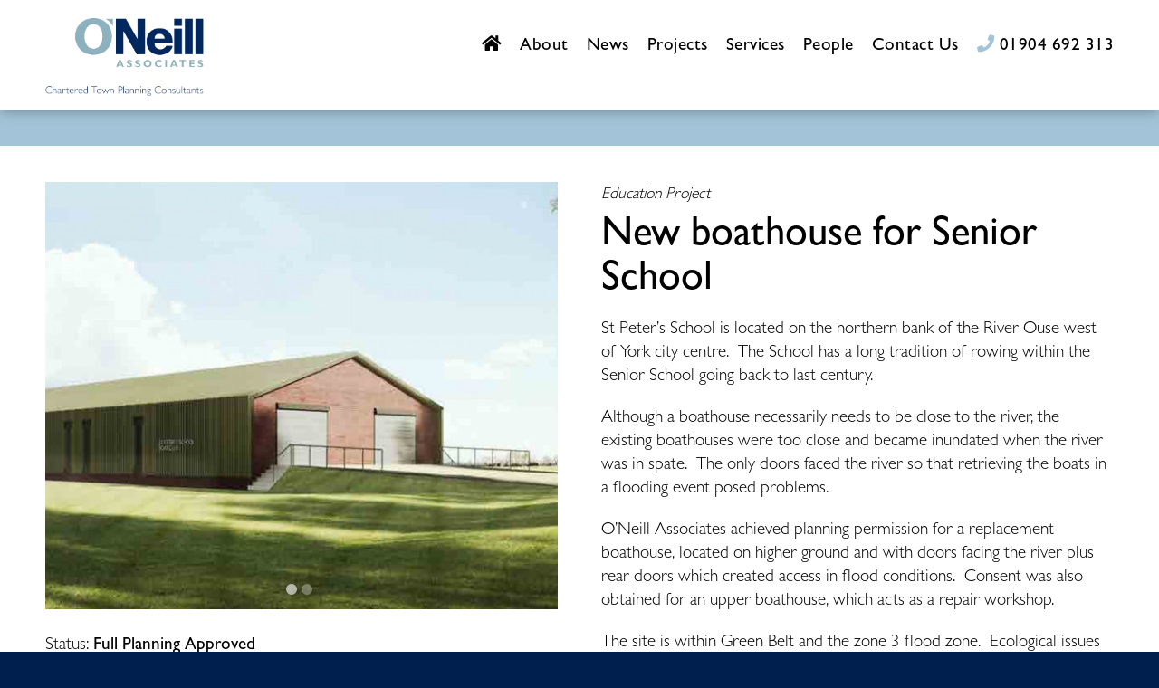

--- FILE ---
content_type: text/html; charset=UTF-8
request_url: https://www.oneill-associates.co.uk/new-boathouse-for-senior-school/
body_size: 12075
content:
<!DOCTYPE html><html lang="en" dir="ltr"><head>
<meta name="generator" content="SeeCMS - seecms.net" /> <meta name="description" /> <meta name="keywords" /> <meta name="viewport" content="width=device-width, initial-scale=1" /> <meta property="og:description" /> <meta name="web_author" content="See Green, seegreen.uk" /> <meta name="mobile-web-app-capable" content="yes" /> <meta name="format-detection" content="telephone=no" /> <meta name="apple-mobile-web-app-title" content="O’Neill Planning Associates Ltd" /> <meta name="apple-mobile-web-app-capable" content="yes" /> <meta name="apple-mobile-web-app-status-bar-style" content="default" /> <meta name="og:type" content="website" /> <meta name="og:url" /> <meta name="og:title" content="New boathouse for Senior School" /> <meta name="og:image" content="https://www.oneill-associates.co.uk/images/uploads/img-original-281.jpg" /> <meta name="og:site_name" content="O’Neill Planning Associates Ltd" /> <meta name="og:locale" content="en_GB" /> <meta name="twitter:card" content="summary" /> <meta name="twitter:site" content="@site_account" /> <meta name="twitter:url" /> <meta name="twitter:title" content="New boathouse for Senior School" /> <meta name="twitter:description" /> <meta name="twitter:image" content="https://www.oneill-associates.co.uk/images/uploads/img-original-281.jpg" />
<meta charset="UTF-8">
<title>O’Neill Planning Associates Ltd - New boathouse for Senior School</title>
<link rel="stylesheet" href="/css/default.css?v=494" type="text/css" media="screen" />
<link rel="stylesheet" href="/css/slick.min.css?v=1" type="text/css" media="screen" />
<link rel="stylesheet" href="/css/jquery.scrollbar.css?v=1" type="text/css" media="screen" />
<link rel="stylesheet" href="/css/fontawesome.min.css?v=1" type="text/css" media="screen" />
<link rel="stylesheet" href="/css/animations.min.css?v=1" type="text/css" media="screen" />
<link rel="stylesheet" href="/css/jquery.fancybox.min.css?v=1" type="text/css" media="screen" />
<script type="text/javascript" src="/js/jquery-2.2.4.min.js?v=1"></script>
<script type="text/javascript"> rootURL = ''; </script>
<script type="text/javascript" src="/js/slick.min.js?v=1"></script>
<script type="text/javascript" src="/js/shave.js?v=1"></script>
<script type="text/javascript" src="/js/modernizr.js?v=1"></script>
<script type="text/javascript" src="/js/jquery.scrollbar.min.js?v=1"></script>
<script type="text/javascript" src="/js/jquery.matchHeight.min.js?v=1"></script>
<script type="text/javascript" src="/js/doubleclick.js?v=1"></script>
<script type="text/javascript" src="/js/jquery.fancybox.min.js?v=1"></script>
<script type="text/javascript" src="/js/js.js?v=17"></script>
<link rel="icon" type="image/png" href="/images/favicon.png?v=1"><link rel="apple-touch-icon" href="/images/web-app-icons/apple-touch-icons/200x200.png">
</head>
<body>
<!-- e9ebb52860cd5922926fea2a5474ab3f --><div class="headerspacing"></div><div class="header-container"><div class="header-wrap"><div class="header"><div class="left"><a href="/" class="logo"></a></div><div class="right"><div class="nav"><ul><li class="p1" id="home"><a href="/"><i class="fas fa-home"></i></a></li><li class="p105" id="about"><a href="/about/">About</a><ul><li class="p2" id="approach"><a href="/about/approach/">Approach</a></li><li class="p4" id="clients"><a href="/about/clients/">Clients</a></li></ul></li><li class="p38" id="news"><a href="/news/">News</a><ul><li class="p152" id="recentnews"><a href="/news/recent-news/">Recent News</a></li><li class="p113" id="newsarchive"><a href="/news/news-archive/">News archive</a></li></ul></li><li class="p5" id="projects"><a href="/projects/">Projects</a><ul><li class="p14" id="residential"><a href="/projects/residential/">Residential</a></li><li class="p40" id="hotels"><a href="/projects/hotels/">Hotels</a></li><li class="p15" id="education"><a href="/projects/education/">Education</a></li><li class="p17" id="conservation"><a href="/projects/conservation/">Conservation</a></li><li class="p41" id="studenthousing"><a href="/projects/student-housing/">Student Housing</a></li><li class="p16" id="healthandcarefacilities"><a href="/projects/health-and-care-facilities/">Health and Care Facilities</a></li><li class="p18" id="ruralandurbanfringe"><a href="/projects/rural-and-urban-fringe/">Rural and Urban Fringe</a></li><li class="p13" id="commercialandindustrial"><a href="/projects/commercial-and-industrial/">Commercial and Industrial</a></li><li class="p19" id="telecomsenergy"><a href="/projects/telecoms-energy/">Telecoms &amp; Energy</a></li><li class="p20" id="policiesandplans"><a href="/projects/policies-and-plans/">Policies and Plans</a></li><li class="p110" id="sportandleisure"><a href="/projects/sport-and-leisure/">Sport and Leisure</a></li></ul></li><li class="p3" id="services"><a href="/services/">Services</a><ul><li class="p9" id="developmentappraisals"><a href="/services/development-appraisals/">Development Appraisals</a></li><li class="p10" id="planningapplicationsandappeals"><a href="/services/planning-applications-and-appeals/">Planning Applications and Appeals</a></li><li class="p12" id="strategicplanning"><a href="/services/strategic-planning/">Strategic Planning</a></li><li class="p11" id="expertadvice"><a href="/services/expert-advice/">Expert Advice</a></li></ul></li><li class="p6" id="people"><a href="/people/">People</a></li><li class="p7" id="contactus"><a href="/contact-us/">Contact Us</a></li><li class="phonebutton"><a href="tel:01904692313"><i class="fas fa-phone"></i> 01904 692 313</a></li></ul></div></div></div></div></div><div class="mobile-header-wrap"><div class="mobile-header"><div class="left"><a href="/" class="logo"></a></div><div class="right"><a href="tel:01904692313"><i class="fas fa-phone"></i></a></div></div><div class="mobile-nav"><div class="top"><p>View navigation</p><div class="nav-icon"><span></span><span></span><span></span><span></span></div></div><ul><li id="home"><a href="/">Home</a></li><li id="about"><a href="/about/">About</a></li><li id="news"><a href="/news/">News</a></li><li id="projects"><a href="/projects/">Projects</a></li><li id="services"><a href="/services/">Services</a></li><li id="people"><a href="/people/">People</a></li><li id="contactus"><a href="/contact-us/">Contact Us</a></li></ul></div></div><div class="title-container"><div class="line"></div></div><div class="content-wrap projectpage halves"><div class="content"><div class="left"><div class="projectimages"><div class="image"><a href="/images/uploads/img-7-281.jpg" data-fancybox="gallery"><img src="/images/uploads/img-7-281.jpg" alt="lower boat house looking west" /></a></div><div class="image"><a href="/images/uploads/img-7-282.jpg" data-fancybox="gallery"><img src="/images/uploads/img-7-282.jpg" alt="upper boat house looking west" /></a></div></div><p>Status:<span> <strong>Full </strong></span><strong>Planning Approved</strong></p>
<p>Category:<span> </span><strong>Education, Sport</strong></p>
<p>Location:<span> </span><strong>York</strong></p>
<p>Topics:<strong><span> </span>Green Belt, Flooding, Protected Species</strong></p>
</div><div class="right"><p class="projecttitle">Education Project</p><h1>New boathouse for Senior School</h1><p>St Peter’s School is located on the northern bank of the River Ouse west of York city centre.  The School has a long tradition of rowing within the Senior School going back to last century. </p>
<p>Although a boathouse necessarily needs to be close to the river, the existing boathouses were too close and became inundated when the river was in spate.  The only doors faced the river so that retrieving the boats in a flooding event posed problems.</p>
<p>O’Neill Associates achieved planning permission for a replacement boathouse, located on higher ground and with doors facing the river plus rear doors which created access in flood conditions.  Consent was also obtained for an upper boathouse, which acts as a repair workshop.</p>
<p>The site is within Green Belt and the zone 3 flood zone.  Ecological issues related to the finding of the rare Tansy Beetle which was present on the river bank were overcome in negotiations with the City Council. </p>
<div class="columns"></div><p class="arrowbutton"><a class="newsback" href="/projects">Back to all projects</a></p><div class="clear"></div><div class="thirds"><div class="col"></div><div class="col"></div><div class="col"></div></div></div><div class="left mobile"><div class="projectimages"><div class="image"><a href="/images/uploads/img-7-281.jpg" data-fancybox="gallery"><img src="/images/uploads/img-7-281.jpg" alt="lower boat house looking west" /></a></div><div class="image"><a href="/images/uploads/img-7-282.jpg" data-fancybox="gallery"><img src="/images/uploads/img-7-282.jpg" alt="upper boat house looking west" /></a></div></div><p>Status:<span> <strong>Full </strong></span><strong>Planning Approved</strong></p>
<p>Category:<span> </span><strong>Education, Sport</strong></p>
<p>Location:<span> </span><strong>York</strong></p>
<p>Topics:<strong><span> </span>Green Belt, Flooding, Protected Species</strong></p>
</div></div></div><div class="content-wrap lightgrey"><div class="content"><div class="projectsfeed relatedprojects"><h3>Explore more projects in this category:</h3><div class="projects"><div class="project allclickable"><div class="image"><img src="/images/uploads/img-6-157.jpg" alt="Educ Cl One 2"></div><div class="overlay"><div class="inner"><h4>University Campus in Green Belt</h4><p class="arrowbutton"><span class="black"><a class="clicklink" href="/university-campus-in-green-belt1/">View project</a></span></p></div></div></div><div class="project allclickable"><div class="image"><img src="/images/uploads/img-6-60.jpg" alt="image2 (2)"></div><div class="overlay"><div class="inner"><h4>Academic buildings on an established campus</h4><p class="arrowbutton"><span class="black"><a class="clicklink" href="/academic-buildings-on-an-established-campus/">View project</a></span></p></div></div></div><div class="project allclickable"><div class="image"><img src="/images/uploads/img-6-395.jpg" alt="V&amp;B_The Roman Quarter_CGI05"></div><div class="overlay"><div class="inner"><h4>Roman Quarter (Attraction), York</h4><p class="arrowbutton"><span class="black"><a class="clicklink" href="/roman-quarter-attraction-york/">View project</a></span></p></div></div></div><div class="project allclickable"><div class="image"><img src="/images/uploads/img-6-243.jpg" alt="commercial---york-piazzabuilding-1523528175"></div><div class="overlay"><div class="inner"><h4>International Pathway College</h4><p class="arrowbutton"><span class="black"><a class="clicklink" href="/international-pathway-college/">View project</a></span></p></div></div></div></div></div></div></div><div class="footer-wrap"><div class="footer"><div class="top"><div class="left"><a href="/" class="logo"></a><div class="inner"><h4>O’Neill Planning Associates Ltd</h4><p>Lancaster House, James Nicolson Link,<br/>Clifton Moor, York YO30 4GR</p></div></div><div class="right"><div class="col1"><p>Enquiries:<br/><a href="tel:01904692313"><i class="fas fa-phone-square-alt"></i>01904 692 313</a></p></div><div class="col2"><p>Email:<br/><a href="mailto:enquiries@oneill-associates.co.uk"><i class="fas fa-envelope-square"></i>enquiries@oneill-associates.co.uk</a></p></div></div></div><div class="bottom"><p>O’Neill Planning Associates Ltd registered in England and Wales. Company Number 4604201. Registered Office: Lancaster House, James Nicolson Link, Clifton Moor, York YO30 4GR</p></div></div></div><div class="bottom-footer-wrap"><div class="bottom-footer"><div class="left"><p>&copy; O’Neill Planning Associates Ltd 2026 / <a href="/cookies-policy/">Cookies</a> / <a href="/terms-and-conditions/">T&amp;C's</a></p></div><div class="right"><p><a href="https://www.seegreen.uk/" target="_blank">Website by See Green</a></p></div></div></div><script src="/js/css3-animate-it.min.js"></script></body></html>

--- FILE ---
content_type: text/css
request_url: https://www.oneill-associates.co.uk/css/default.css?v=494
body_size: 35927
content:
@charset "UTF-8";

@import url("http://fast.fonts.net/t/1.css?apiType=css&projectid=20c14c31-2afe-4404-82bf-94cf8b4f299f");

@font-face {
  font-family:"Gill Sans MT W01 Light";
  src:url("../fonts/c84e5aa5-75e6-4fb3-8f52-eb03f57d1af6.woff2") format("woff2"),url("../fonts/277b285e-76f4-4aac-9bac-800a74bdddd3.woff") format("woff");
}
@font-face {
  font-family:"Gill Sans MT W01 Medium";
  src:url("../fonts/5dcd1b38-d595-4966-9d40-696b7b29c0cd.woff2") format("woff2"),url("../fonts/b9947f64-d079-4c63-bcb3-d50ea832f4d9.woff") format("woff");
}
@font-face {
  font-family:"Gill Sans MT W01 Bold";
  src:url("../fonts/86470f48-8e3a-4e92-814b-253f9befd235.woff2") format("woff2"),url("../fonts/6f221e27-e272-4694-960b-a1fad35ed77d.woff") format("woff");
}

html {height: 101%; margin: 0; padding: 0; min-height: 101%;}
body {font-family:"Gill Sans MT W01 Light"; font-weight: normal; font-size: 100%; font-style: normal; margin: 0; padding: 0; height: 100%; position: relative; overflow-x: hidden; background: #001e4e; min-height: 101%;}

hr {width: 100%; height: 1px;	background: #ccc;	border: none;	margin: 10px auto; clear: both;}

img {display: block; margin: 0;	outline: none; padding: 0; vertical-align: bottom; max-width: 100%; width: auto;}
img.seecmsimagedefault, img.seecmsimagedefaultundefined {display: inline-block; margin: 0 0 20px 0!important;}
img.seecmsimageleft, img.seecmsimageleftundefined {float: left; margin: 0 20px 20px 0!important;}
img.seecmsimageright, img.seecmsimagerightundefined {float: right; margin: 0 0 20px 20px!important;}
img.seecmsimagecentre, img.seecmsimagecentreundefined {display: block; margin: 0 auto;}

p, h1, h2, h3, h4, li {margin: 0; padding: 0; line-height: 140%; color: #000; font-style: normal; font-weight: normal;}
p {padding: 0 0 20px 0;}
ul, ol {margin: 0 0 20px 20px; padding: 0;}
li p {padding: 0;}
li li, li p {font-size: 100%;}
strong {font-family:"Gill Sans MT W01 Medium"; font-weight: normal;}
a {text-decoration: none;	color: #000;}
a:hover {color: #000;	text-decoration: underline;}
a img {border: none; outline: none;}
* {-webkit-print-color-adjust: exact;}
label {color: #000;	font-size: 100%;}
sup {font-size: 70%; line-height: 110%; padding: 0 0 10px 0; margin: 0;	font-weight: normal; color: #000;}

p.seeformerrors {color: red;}

.col1, .col2, .col3, .col4, .left, .right {display: block; float: left;	min-height: 5px;}

div:after, form:after, ul:after, input:after, section:after, article:after, header:after, footer:after, nav:after, aside:after, hgroup:after {clear:both;	content:"";	display:block; height:0; visibility:hidden;}
section, article, header, footer, nav, aside, hgroup {display: block;}

table {width: 100%;	margin: 0 0 20px 0;	border: 0!important; border-collapse: separate!important;	border-spacing: 2px!important;}
table th {padding: 10px; font-size: 100%; color: #fff; background: #000;	font-weight: normal;	border-collapse: separate!important; text-align: left; border: 0!important;	border-spacing: 2px!important;}
table td {padding: 10px; font-size: 100%; color: #000; background: #f1f1f1; font-weight: normal; border-collapse: separate!important; text-align: left; border: 0!important; border-spacing: 2px!important;}
table th p, table td p {font-size: 100%; padding: 0;}
table th a {color: #fff!important;}

input[type="text"], input[type="password"], input[type="email"], textarea, select, button {width: 100%;	padding: 0 10px; box-sizing: border-box; height: 40px; background: #fff; border: 1px solid #ccc; margin: 5px 0 15px 0; outline: none;	resize: none;	font-family:"Gill Sans MT W01 Light";	font-weight: normal; font-size: 100%;}
input:-webkit-autofill {-webkit-box-shadow: 0 0 0px 1000px white inset; -webkit-text-fill-color: #000;}
textarea {height: 130px; padding: 10px;}
input[type="checkbox"]{width: 15px;	height: 15px;	float: left; margin: 0 10px 0 0;}
input[type="text"], input[type="submit"], textarea, button, input[type="password"], input[type="button"], select {-webkit-appearance: none; -moz-appearance: none; appearance: none; border-radius: 0;}
input[type="submit"], button, input[type="button"] {cursor: pointer;	width: auto; outline: none;	border: none;	text-transform: none;	background: #000;	padding: 0 20px; height: 40px; color: #fff; font-size: 100%; font-family:"Gill Sans MT W01 Light"; font-weight: normal; border-radius: 0;}

.slick-slide {outline: none!important;}
.cmsform p {padding: 0;}
.cmsform p.fieldname {padding: 0 0 5px 0;}
.cmsform p.fieldoption {padding: 0 0 20px 0;}
.cmsform p.fieldoption .notes {font-style: italic;}
.cmsform input, .cmsform select, .cmsform textarea {margin: 0 0 5px 0;}
.cmsform input[type="checkbox"] {margin: 0 10px 0 0;}
.cmsform input[type="submit"]{margin: 15px 0;}
.cmsform .errors p {color: red!important;	padding: 0 0 20px 0;}
.cmsform span.error {color: red!important; float: right;}

.searchresult h3 img {width: auto; float: left; display: inline-block; margin: 0 10px 0 0;}

.clear {clear: both;}

.sitemap ul ul {margin: 0 0 0 20px;}

.form .row.thirds, .form .row.halves {width: 102%; margin-left: -2%;}
.form .row.thirds .input {float: left; width: 31.3%; margin: 0 0 0 2%;}
.form .row.halves .input {float: left; width: 48%; margin: 0 0 0 2%;}

/* #81e4bd - Carnival Glass */
/* #8BB1BE - Grey */
/* #6E9DB8 - Dark Grey */
/* #a3c4d8 - Dark Grey*UPDATED */
/* #022662 - Navy */
/* #101d31 - Navy*UPDATED */

.desktop {display: block;}
.mobile {display: none;}

p, li, label {font-size: 120%;}
h1, h2, h3, h4 {padding: 0 0 20px 0; margin: 0; line-height: 110%; font-family: "Gill Sans MT W01 Medium";}
h1 {font-size: 280%;}
h3 {font-size: 150%; line-height: 130%;}
h4 {font-size: 130%;}

.blockbutton a {display: inline-block; padding: 10px 15px; background: #81e4bd; color: #000000; text-decoration: none; text-align: center; box-sizing: border-box; font-family: "Gill Sans MT W01 Medium";}
.blockbuttonfullwidth a {display: block; padding: 10px 15px; background: #81e4bd; color: #000000; text-decoration: none; text-align: center; box-sizing: border-box; font-family: "Gill Sans MT W01 Medium";}

.arrowbutton a {color: #101d31; text-decoration: none; font-family: "Gill Sans MT W01 Medium"; display: inline-block; padding: 0 20px 0 0; position: relative; transition: all 0.3s ease; -webkit-transition: all 0.3s ease; -moz-transition: all 0.3s ease; -ms-transition: all 0.3s ease; -o-transition: all 0.3s ease;}
.arrowbutton a:after {font-family: "Font Awesome 5 Free"; font-variant: normal; text-rendering: auto; -webkit-font-smoothing: antialiased; display: inline-block; font-style: normal; font-weight: 900; content: "\f054"; position: absolute; top: 2px; right: 0; font-size: 80%;}
.arrowbutton a:hover {padding: 0 30px 0 0;}
.arrowbutton .grey a {color: #8BB1BE;}
.arrowbutton .darkgrey a {color: #a3c4d8;}
.arrowbutton .mint a {color: #81e4bd;}
.arrowbutton .white a {color: #ffffff;}
.arrowbutton .black a {color: #000000;}

.line { background: #a3c4d8; height: 40px; width: 100%; }

.headerspacing {height: 121px;}
.header-container {position: fixed; top: 0; left: 0; width: 100%; -webkit-box-shadow: 0px 0px 15px 0px rgba(0,0,0,0.4); -moz-box-shadow: 0px 0px 15px 0px rgba(0,0,0,0.4); box-shadow: 0px 0px 15px 0px rgba(0,0,0,0.4); z-index: 20;}
.header-wrap {background: #ffffff; padding: 0 50px;}
.header {max-width: 1180px; width: 100%; margin: 0 auto; padding: 20px 0 15px 0;}
.header p {padding: 5px 10px; font-size: 120%; background: #81e4bd; display: inline-block; font-family: "Gill Sans MT W01 Medium";}
.header p a {text-decoration: none; color: #000000;}
.header .left {float: left; width: 175px;}
.header a.logo {display: block; width: 100%; height: 86px; background: url(../images/logo-strapline.png) no-repeat 0 0; background-size: 100%;}
.header .right {float: right; width: 800px; text-align: right; padding: 15px 0 0 0;}
.top-header-wrap {background: #83aebe; padding: 0 50px;}
.top-header {max-width: 1180px; width: 100%; margin: 0 auto; padding: 10px 0; text-align: right;}
.top-header p {padding: 0; font-size: 110%; font-family: "Gill Sans MT W01 Medium";}
.top-header p a {color: #000000; text-decoration: none;}

.nav ul {margin: 0; padding: 0; width: 100%; display: block;}
.nav li {list-style: none; padding: 0 0 10px 0; margin: 0 0 0 20px; display: inline-block; text-align: center; vertical-align: middle; font-size: 120%; font-family:"Gill Sans MT W01 Medium"; position: relative;}
.nav li a {text-align: center; text-decoration: none; color: #000000; letter-spacing: 0.5px;}
.nav li.selected a, .nav li:hover a {color: #a3c4d8;}
.nav li.phonebutton a i {color: #a3c4d8;}
.nav li ul {display: none; position: absolute; top: 100%; left: 50%; width: 200px; background: #8BB1BE; transform: translate(-50%,0); -webkit-transform: translate(-50%,0); -moz-transform: translate(-50%,0); -ms-transform: translate(-50%,0); -o-transform: translate(-50%,0); z-index: 25; padding: 0; margin: 0;}
.nav li ul li {margin: 0; display: block; font-size: 90%; line-height: 110%; border-top: 1px solid #ffffff; padding: 0;}
.nav li ul li a {display: block; padding: 13px 10px; text-align: center}
.nav li:hover li a, .nav li.selected li a {color: #000000;}
.nav li:hover li.selected a, .nav li.selected li.selected a, .nav li:hover li:hover a, .nav li.selected li:hover a {color: #000000; background: #81e4bd;}
.nav li:hover ul {display: block;}

.snav ul {margin: 0 0 20px 0; padding: 0;}
.snav li {list-style: none; margin: 0; padding: 0; line-height: 110%; border-top: 1px solid #ffffff;}
.snav li a {display: block; text-decoration: none; color: #000000; font-family: "Gill Sans MT W01 Medium"; padding: 13px 15px; background: #8BB1BE;}
.snav li:hover a, .snav li.selected a {background: #81e4bd;}

.banners { width: 100%; }
.banners .banner {position: relative; border-bottom: 10px solid #a3c4d8; box-sizing: border-box; }
.banners .banner img {width: 100%;}
.banners .banner img.largedesktop {display: block;}
.banners .banner img.desktop, .banners .banner img.mobile, .banners .banner img.ipad {display: none;}
.banners .banner .gradient {position: absolute; bottom: 0; right: 0; width: 100%; height: 100%; background: -moz-linear-gradient(45deg, rgba(0,0,0,0.5) 0%, rgba(0,0,0,0) 100%); background: -webkit-linear-gradient(45deg,  rgba(0,0,0,0.5) 0%,rgba(0,0,0,0) 100%); background: linear-gradient(45deg,  rgba(0,0,0,0.5) 0%,rgba(0,0,0,0) 100%); filter: progid:DXImageTransform.Microsoft.gradient( startColorstr='#a6000000', endColorstr='#00000000',GradientType=1 );}
.banners .banner .inner {position: absolute; top: 0; left: 0; right: 0; max-width: 1280px; width: 100%; margin: 0 auto; height: 100%;}
.banners .banner .inner .bannertext {position: absolute; bottom: 70px; left: 0; max-width: 965px; width: 100%; box-sizing: border-box; padding: 0 80px 0 50px;}
.banners .banner .inner .bannertext p, .banners .banner .inner .bannertext h2 {color: #ffffff;}
.banners .banner .inner .bannertext h2 {padding: 0 0 5px 0; font-size: 400%;}
.banners .banner .inner .bannertext p {max-width: 500px; padding: 0 0 10px 0; font-size: 150%;}
.banners .slick-prev {display: none!important;}
.banners .slick-next { width: 60px; height: 110px; text-indent: -9999px; position: absolute; top: 50%; right: 0; margin: 0; padding: 0; border: none; background: #81e4bd url(../images/next.png) no-repeat center center; background-size: 12px; z-index: 5; cursor: pointer; transform: translate(0,-50%); -webkit-transform: translate(0,-50%); -moz-transform: translate(0,-50%); -ms-transform: translate(0,-50%); -o-transform: translate(0,-50%);}
.banners .slick-slide div {display: block!important;}

.title-container {background: #a3c4d8;}
.title-wrap {padding: 0 50px;}
.title-wrap .title {max-width: 1180px; width: 100%; margin: 0 auto; padding: 35px 0;}
.title-wrap .title h1 {color: #ffffff; font-size: 380%; padding: 0; line-height: 100%; font-family: "Gill Sans MT W01 Medium";}
.title-wrap.newstitle .title h1 { font-size: 250%; }
.title-container.hasimage .title-wrap .title {padding: 50px 0;}
.title-container.hasimage .title-wrap {background: -moz-linear-gradient(45deg,  rgba(0,0,0,0.8) 0%, rgba(0,0,0,0) 100%); background: -webkit-linear-gradient(45deg,  rgba(0,0,0,0.8) 0%,rgba(0,0,0,0) 100%); background: linear-gradient(45deg,  rgba(0,0,0,0.8) 0%,rgba(0,0,0,0) 100%); filter: progid:DXImageTransform.Microsoft.gradient( startColorstr='#a6000000', endColorstr='#00000000',GradientType=1 );}

.content-wrap {background: #ffffff; padding: 0 50px;}
.content-wrap.grey {background: #8BB1BE;}
.content-wrap.mint {background: #81e4bd;}
.content-wrap.lightgrey {background: #e3e3e3;}
.content {max-width: 1180px; width: 100%; margin: 0 auto; padding: 40px 0 20px 0;}
.content .intro {max-width: 1000px; width: 100%; margin: 0 auto;}
.content .intro h4 {padding: 0 0 10px 0; font-family:"Gill Sans MT W01 Medium"; font-size: 130%;}
.content .intro p {font-size: 160%;}
.content .left {float: left; width: 300px;}
.content .left.mobile { display: none; }
.content .right {float: right; width: 800px;}
.content .columns {columns: 2; -webkit-columns: 2; -moz-columns: 2;}

.halves .content .left {float: left; width: 48%;}
.halves .content .right {float: right; width: 48%;}

.opposite .content .left {width: 800px;}
.opposite .content .right {width: 300px;}

.home .content {padding: 45px 0;}
.content-wrap.lightgrey .content { padding: 20px 0; }

.content-wrap.lesstoppadding .content { padding: 20px 0; }

.servicesnav {width: 102%; margin-left: -2%; padding: 10px 0 40px 0;}
.servicesnav .block {float: left; width: 23%; margin: 0 0 0 2%; text-align: center}
.servicesnav .block h3 {padding: 0 0 3px 0;}
.servicesnav .block h3 a {text-decoration: none; color: #000000;}
.servicesnav .block p {padding: 0 0 5px 0; line-height: 120%; font-size: 110%;}
.servicesnav .block p a {text-decoration: none; color: #000000;}
.servicesnav .block p.icon {font-size: 350%; display: inline-block; padding: 0; margin: 0 auto 10px auto; background: #8BB1BE; color: #000000; text-align: center; border-radius: 50%; transition: all 0.3s ease; -webkit-transition: all 0.3s ease; -moz-transition: all 0.3s ease; -ms-transition: all 0.3s ease; -o-transition: all 0.3s ease;}
.servicesnav .block p.icon a {display: block; text-align: center; width: 120px; height: 120px; line-height: 120px;}
.servicesnav .block:hover p.icon {background: #81e4bd;}
.servicesnav .block .arrowbutton a {color: #000000;}
.servicesnav .block .arrowbutton a:hover {padding: 0 20px 0 0;}
.servicesnav .block:hover .arrowbutton a {color: #a3c4d8; padding: 0 30px 0 0;}

.gridboxes {width: 102%; margin-left: -2%;}
.gridboxes .box {float: left; width: 31.333%; margin: 0 0 0 2%; position: relative; cursor: pointer;}
.home .gridboxes .box { width: 23%;  }
.gridboxes .box .title {position: absolute; top: 0; left: 0; background: #a3c4d8; padding: 12px 20px; z-index: 10;}
.gridboxes .box .title h4 {color: #ffffff; font-size: 120%; padding: 0; line-height: 100%; float: left;}
.gridboxes .box .image {width: 100%; height: 300px; background: #cccccc;}
.gridboxes .box .overlay {position: absolute; bottom: 0; right: 0; width: 100%; height: 100%; background: -moz-linear-gradient(45deg, rgba(0,0,0,0.8) 0%, rgba(0,0,0,0) 100%); background: -webkit-linear-gradient(45deg,  rgba(0,0,0,0.8) 0%,rgba(0,0,0,0) 100%); background: linear-gradient(45deg,  rgba(0,0,0,0.8) 0%,rgba(0,0,0,0) 100%); filter: progid:DXImageTransform.Microsoft.gradient( startColorstr='#a6000000', endColorstr='#00000000',GradientType=1 );}
.gridboxes .box .overlay .boxtext {position: absolute; bottom: 0; left: 0; width: 100%; box-sizing: border-box; padding: 20px;}
.gridboxes .box .overlay .boxtext h3 {color: #ffffff; padding: 0; font-size: 160%; font-family:"Gill Sans MT W01 Light";}
.gridboxes .box .overlay .boxtext p {padding: 0; font-size: 100%;}
/*.gridboxes .box .overlay .boxtext p a:hover { color: #81e4bd; }*/

.gridboxes .box:hover .overlay { background: rgba(129,228,189,0.7); transition: all 0.3s ease; -webkit-transition: all 0.3s ease; -moz-transition: all 0.3s ease; -ms-transition: all 0.3s ease; -o-transition: all 0.3s ease; }

.gridboxes .box.clientlogos {background: #ffffff; height: 300px;}
.gridboxes .box.clientlogos .inner {position: absolute; top: 50%; left: 0; right: 0; margin: 0 auto; max-width: 85%; text-align: center; transform: translate(0,-50%); -webkit-transform: translate(0,-50%); -moz-transform: translate(0,-50%); -ms-transform: translate(0,-50%); -o-transform: translate(0,-50%);}
.gridboxes .inner {padding: 20px;}
.gridboxes .box.newsfeed .title {background: #101d31;}

.projectsfeed .filters {text-align: center; max-width: 1000px; width: 100%; margin: 0 auto; padding: 0 0 30px 0;}
.projectsfeed .filters p {padding: 0 0 10px 0;}
.projectsfeed .filters a {font-size: 110%; display: inline-block; padding: 7px 10px; background: #83aebe; color: #ffffff; text-decoration: none; font-family: "Gill Sans MT W01 Medium"; text-align: center; margin: 0 5px 10px 5px;}
.projectsfeed .filters a.selected, .projectsfeed .filters a:hover {background: #101d31;}
.projectsfeed .projects {width: 102%; margin-left: -2%;}
.projectsfeed .projects .project, .projectsfeed .projects .project-sizer {float: left; width: 31.3333%; margin: 0 0 2% 2%; position: relative; border: 1px solid #101d31; box-sizing: border-box; cursor: pointer; }
.projectsfeed .projects .project img {width: 100%;}
.projectsfeed .projects .project h4 {padding: 0 0 20px 0; font-size: 150%;}
.projectsfeed .projects .project p {padding: 0; font-size: 110%;}
.projectsfeed .projects .project .overlay {position: absolute; top: 0; left: 0; opacity: 0; width: 100%; height: 100%; text-align: center; background: rgba(129,228,189,0.7); transition: all 0.3s ease; -webkit-transition: all 0.3s ease; -moz-transition: all 0.3s ease; -ms-transition: all 0.3s ease; -o-transition: all 0.3s ease;}
.projectsfeed .projects .project .overlay .inner {position: absolute; top: 50%; left: 0; right: 0; max-width: 80%; width: 100%; margin: 0 auto; transform: translate(0,-50%); -webkit-transform: translate(0,-50%); -moz-transform: translate(0,-50%); -ms-transform: translate(0,-50%); -o-transform: translate(0,-50%);}
.projectsfeed .projects .project:hover .overlay {opacity: 1;}
.projectsfeed .projects .project:hover .arrowbutton a {padding: 0 50px 0 0;}

.projectpage .projecttitle {padding: 0 0 5px 0; font-size: 110%; font-style: italic;}

.projectthumbnails { width: 102%; margin-left: -2%; }
.projectthumbnails .projectthumbnail { width: 23%; float: left; position: relative; box-sizing: border-box; border: 1px solid #101d31; margin: 0 0 2% 2%; cursor: pointer; }
.projectthumbnails .projectthumbnail .overlay { position: absolute; top: 0; left: 0; opacity: 1; width: 100%; height: 100%; text-align: center; transition: all 0.3s ease; -webkit-transition: all 0.3s ease; -moz-transition: all 0.3s ease; -ms-transition: all 0.3s ease; -o-transition: all 0.3s ease;}
.projectthumbnails .projectthumbnail .overlay .inner { position: absolute; top: 0; left: 0; width: 100%; padding: 10px; box-sizing: border-box; background: rgba(129,228,189,0.7); text-align: center;}
.projectthumbnails .projectthumbnail .overlay .inner h4 { font-size: 120%; padding: 0;}
.projectthumbnails .projectthumbnail .overlay .inner h4 a { text-decoration: none;}
.projectthumbnails .projectthumbnail .overlay .inner p.arrowbutton { display: none; }
/*.projectthumbnails .projectthumbnail:hover .overlay {opacity: 1;}*/
.projectthumbnails .projectthumbnail:hover .arrowbutton a {padding: 0 50px 0 0;}

.projectimages .slick-dots {bottom: 20px; position: absolute; left: 50%; transform: translateX(-50%); z-index: 20; padding: 0; margin: 0 auto; text-align: center; display: block!important;}
.projectimages .slick-dots li { float: left; width: 12px; height: 12px; line-height: 12px; margin: 0 5px 0 0; padding: 0; list-style: none;}
.projectimages .slick-dots li button {width: 12px; height: 12px; border: none; border-radius: 50%; background: rgba(255,255,255,0.3); margin: 0; padding: 0; cursor: pointer; text-indent: -9999px;}
.projectimages .slick-dots li.slick-active button {background: rgba(255,255,255,0.6);}

.relatedprojects { margin-bottom: 40px; }
.relatedprojects .projects .project {margin: 0 0 2% 0; }
.relatedprojects .slick-prev { width: 40px; height: 40px; text-indent: -9999px; position: absolute; top: 50%; left: 0; margin: 0; padding: 0; border: none; background: #81e4bd url(../images/prev.png) no-repeat center center; background-size: 12px; z-index: 5; cursor: pointer; transform: translate(0,-50%); -webkit-transform: translate(0,-50%); -moz-transform: translate(0,-50%); -ms-transform: translate(0,-50%); -o-transform: translate(0,-50%);  }
.relatedprojects .slick-next { width: 40px; height: 40px; text-indent: -9999px; position: absolute; top: 50%; right: 0; margin: 0; padding: 0; border: none; background: #81e4bd url(../images/next.png) no-repeat center center; background-size: 12px; z-index: 5; cursor: pointer; transform: translate(0,-50%); -webkit-transform: translate(0,-50%); -moz-transform: translate(0,-50%); -ms-transform: translate(0,-50%); -o-transform: translate(0,-50%); }

.meettheteam {padding: 20px 0;}
.meettheteam .person {background: #d2e2e8; padding: 20px; margin: 20px 0 0 0;}
.meettheteam .person:first-child {margin: 0;}
.meettheteam .person .image {float: left; width: 25%;}
.meettheteam .person .image img {width: 100%; margin: 0 0 15px 0;}
.meettheteam .person h4, .meettheteam .person p {padding: 0;}
.meettheteam .person .text {float: right; width: 71%; padding: 15px 0 0 0;}
.meettheteam .person .text p {padding: 0 0 10px 0; font-size: 110%;}

.clients ul { margin: 0; padding: 0; column-count: 2;}
.clients ul li { margin: 0 0 10px 0; list-style-type: none; text-align: center; border: 1px solid #a3c4d8; font-size: 95%; padding: 10px 0; position: relative; height: 30px; line-height: 30px;}
.clients ul li a { display: block; position: absolute; top: 0; left: 0; width: 100%; height: 100%; }
.clients ul li span { position: absolute; top: 50%; left: 50%; transform: translate(-50%,-50%); width: 100%; }
.clients ul li:hover a { background: #a3c4d8; color: #fff; text-decoration: none; }

.clients { width: 102%; margin-left: -2%; }
.clients .client { width: 23%; margin: 0 0 2% 2%; float: left; text-align: center; border: 1px solid #a3c4d8; box-sizing: border-box; position: relative; }
.clients .client .image { height: 200px; position: relative;}
.clients .client .image img { max-height: 180px; height: auto; max-width: 65%; width: auto; position: absolute; top: 50%; left: 0; right: 0; margin: 0 auto; transform: translate(0,-50%); -webkit-transform: translate(0,-50%); -moz-transform: translate(0,-50%); -ms-transform: translate(0,-50%); -o-transform: translate(0,-50%); }
.clients .client .text { background: #f2f2f2; }
.clients .client p { font-size: 95%; padding: 10px 0; font-weight: 700; }
.clients .client .text p a { display: block; text-decoration: none; }

.projectimages { margin-bottom: 20px; }p

.servicelinks { margin-bottom: 20px; }
.servicelinks .block p.icon {font-size: 270%; display: inline-block; padding: 0; margin: 0 auto 10px auto; background: #8BB1BE; color: #000000; text-align: center; border-radius: 50%; transition: all 0.3s ease; -webkit-transition: all 0.3s ease; -moz-transition: all 0.3s ease; -ms-transition: all 0.3s ease; -o-transition: all 0.3s ease;}
.servicelinks .block p.icon a {display: block; text-align: center; width: 90px; height: 90px; line-height: 90px;}
.servicelinks .block:hover p.icon {background: #81e4bd;}
.servicelinks .block .text { display: inline-block; padding: 0 0 0 20px; }
.servicelinks .block .text p { padding: 0; }

.newsservicelinks .block p.icon { font-size: 200%; }
.newsservicelinks .block p.icon a { width: 60px; height: 60px; line-height: 60px; }

.jobadvert .heading { padding: 10px 20px; background: #a3c4d8; cursor: pointer;}
.jobadvert .heading p { padding: 0; font-weight: 700;}
.jobadvert .heading p i { float: right ;}
.jobadvert .block  { display: none; background: #f2f2f2; box-sizing: border-box; padding: 20px; }
.jobadvert .block p { font-size: 90%; }
.jobadvert .block p.tag { display: inline-block; background: #101d31; color: #ffffff; padding: 6px 16px; margin: 0 10px 10px 0; font-weight: 700; border-radius: 10px;}

.newsfeedmain {width: 102%; margin-left: -2%; background: none;}
.newsfeedmain .newsstory {width: 23%; margin: 0 0 20px 2%; float: left; background: #d2e2e8; position: relative;}
.newsfeedmain .newsstory:hover .overlay { opacity: 1; }
.newsfeedmain .newsstory .overlay { position: absolute; top: 0; left: 0; opacity: 0; width: 100%; height: 100%; background: rgba(129,228,189,0.7); transition: all 0.3s ease; -webkit-transition: all 0.3s ease; -moz-transition: all 0.3s ease; -ms-transition: all 0.3s ease; -o-transition: all 0.3s ease; }
.newsfeedmain .newsstory .arrowbutton {padding: 0; position: absolute; bottom: 20px; left: 20px;}
.newsfeedmain .newsstory:hover .arrowbutton a{ color: #81e4bd; } 
.newsfeedmain .newsstory .text {padding: 20px 20px 40px 20px;}
.newsfeedmain .image { position: relative;}
.newsfeedmain .image a { outline: none; }
.newsfeedmain .image p.category { position: absolute; top: 0; right: 0; background: #81e4bd; padding: 6px 12px; font-size: 90%; font-weight: 700; }
.newsfeedmain .text p { font-size: 90%; }

.archivenews .newsstory { width: 31.33333%; }

.relatednewsfeed { margin-bottom: 40px; }
.relatednewsfeed .newsstorys .slick-dots {bottom: 0; position: absolute; left: 50%; transform: translateX(-50%); z-index: 20; padding: 0; margin: 0 auto; text-align: center; display: block!important;}
.relatednewsfeed .newsstorys .slick-dots li { float: left; width: 12px; height: 12px; line-height: 12px; margin: 0 5px 0 0; padding: 0; list-style: none;}
.relatednewsfeed .newsstorys .slick-dots li button {width: 12px; height: 12px; border: none; border-radius: 50%; background: rgba(0,0,0,0.3); margin: 0; padding: 0; cursor: pointer; text-indent: -9999px;}
.relatednewsfeed .newsstorys .slick-dots li.slick-active button {background: rgba(0,0,0,0.6);}

.thirds { width: 102%; margin-left: -2%; }
.thirds .col { width: 31.3333%; float: left; margin: 0 0 2% 2%; }

.footer-wrap {padding: 0 50px; background: #101d31;}
.footer {max-width: 1180px; width: 100%; margin: 0 auto; padding: 30px 0;}
.footer p, .footer h4 {color: #ffffff; font-size: 120%;}
.footer p a i {width: 25px; color: #81e4bd;}
.footer a {color: #ffffff; text-decoration: none;}
.footer a.large {font-size: 120%;}
.footer h4 {padding: 0; line-height: 140%;}
.footer a.logo {display: block; width: 150px; height: 60px; background: url(../images/white-logo.png) no-repeat 0 0; background-size: 100%; position: absolute; top: 6px; left: 0;}
.footer .left {float: left; width: 50%; position: relative;}
.footer .left .inner {padding: 0 0 0 180px;}
.footer .left p {line-height: 135%;}
.footer .right {float: right; width: 48%;}
.footer .right p {font-size: 100%;}
.footer .right p a {font-size: 140%; margin: 4px 0 0 0; display: inline-block;}
.footer .right p a:hover {color: #81e4bd;}
.footer .right .col1 {float: left; width: 38%;}
.footer .right .col2 {float: right; width: 58%;}
.footer .bottom p {padding: 0; font-size: 80%; opacity: 0.4;}

.bottom-footer-wrap {padding: 0 50px; background: #001e4e;}
.bottom-footer {max-width: 1180px; width: 100%; margin: 0 auto; padding: 15px 0;}
.bottom-footer p {padding: 0; font-size: 90%; color: #ffffff;}
.bottom-footer p a {color: #ffffff; text-decoration: none}
.bottom-footer .left {float: left; width: 65%}
.bottom-footer .right {float: right; width: 22%; text-align: right;}

.mobile-header-wrap {display: none;}

@media screen and (max-width: 1300px){
	.banners .banner img.desktop {display: block;}
	.banners .banner img.largedesktop, .banners .banner img.mobile, .banners .banner img.ipad {display: none;}
}
@media screen and (max-width: 1200px){
	.content .left { width: 25%; margin-right: 5%; }
	.content .right { width: 70%; }
	.halves .content .left {margin-right: 0;}
}
@media screen and (max-width: 1060px){
	.headerspacing {height: 82px;}
	.header a.logo {height: 59px;}
	.header .left {width: 120px;}
	.header .right {width: 560px; padding: 10px 0 0 0;}

	.nav li {margin: 0 0 0 10px; font-size: 110%;}

	.clients .client { width: 31.33333%; }

	.footer .right .col1, .footer .right .col2 {width: 100%;}
}
@media screen and (max-width: 905px){
	.banners .banner .inner .bannertext h2 {font-size: 270%;}

	.home .gridboxes .box { width: 48%; margin: 0 0 2% 2%; }

	.footer .left, .footer .right {width: 100%;}
}
@media screen and (max-width: 800px){
	.header-wrap, .top-header-wrap, .footer-wrap, .bottom-footer-wrap, .title-wrap, .content-wrap {padding: 0 30px;}
	.header .right {width: 500px;}

	.newsfeedmain .newsstory, .projectsfeed .projects .project, .projectsfeed .projects .project-sizer {width: 48%;}

	.projectsfeed .projects .project h4 { font-size: 100%; }
	.projectsfeed .projects .project p { font-size: 90%; }

	.nav li, .top-header p {font-size: 100%;}

	.banners .banner .inner .bannertext {padding: 0 80px 0 30px;}
	.banners .banner img.ipad {display: block;}
	.banners .banner img.desktop, .banners .banner img.largedesktop, .banners .banner img.mobile {display: none;}
}
@media screen and (max-width: 700px){
	.desktop {display: block;}
	.mobile {display: none;}

	.header-container {display: none;}
	.headerspacing {height: 115px;}

	.mobile-header-wrap {display: block; background: #ffffff; position: fixed; top: 0; left: 0; width: 100%; z-index: 20; -webkit-box-shadow: 0px 0px 15px 0px rgba(0,0,0,0.75); -moz-box-shadow: 0px 0px 15px 0px rgba(0,0,0,0.75); box-shadow: 0px 0px 15px 0px rgba(0,0,0,0.75);}
	.mobile-header {padding: 15px 20px 12px 20px; background: #ffffff;}
	.mobile-header a.logo {display: block; width: 100%; height: 40px; background: url(../images/logo.png) no-repeat 0 0; background-size: 100%;}
	.mobile-header .left {float: left; width: 100px;}
	.mobile-header .right {float: right;}
	.mobile-header .right a {width: 40px; height: 40px; line-height: 40px; display: inline-block; border-radius: 50%; background: #83aebe; text-align: center; color: #ffffff; text-decoration: none;}

	.mobile-nav {background: #e8eef1;}
  .mobile-nav .top {padding: 13px 20px; cursor: pointer; background: #e8eef1;}
  .mobile-nav .top p {float: left; color: #000000; font-size: 100%; padding: 0; font-family: "Gill Sans MT W01 Medium";}
  .mobile-nav .nav-icon {width: 27px; height: 20px; -webkit-transform: rotate(0deg); -moz-transform: rotate(0deg); -o-transform: rotate(0deg); transform: rotate(0deg); -webkit-transition: .5s ease-in-out; -moz-transition: .5s ease-in-out; -o-transition: .5s ease-in-out; transition: .5s ease-in-out;cursor: pointer; float: right;}
  .mobile-nav .nav-icon span {display: block; position: absolute; height: 3px; width: 100%; background: #101d31; border-radius: 0px; opacity: 1; left: 0; -webkit-transform: rotate(0deg); -moz-transform: rotate(0deg); -o-transform: rotate(0deg); transform: rotate(0deg); -webkit-transition: .25s ease-in-out; -moz-transition: .25s ease-in-out; -o-transition: .25s ease-in-out; transition: .25s ease-in-out;}
  .mobile-nav .nav-icon span:nth-child(1) {top: 0px;}
  .mobile-nav .nav-icon span:nth-child(2),.mobile-nav .nav-icon span:nth-child(3) {top: 7px;}
  .mobile-nav .nav-icon span:nth-child(4) {top: 14px;  }
  .mobile-nav .open .nav-icon span:nth-child(1) {top: 21px;width: 0%; left: 50%;}
  .mobile-nav .open .nav-icon span:nth-child(2) {-webkit-transform: rotate(45deg); -moz-transform: rotate(45deg); -o-transform: rotate(45deg); transform: rotate(45deg); }
  .mobile-nav .open .nav-icon span:nth-child(3) {-webkit-transform: rotate(-45deg); -moz-transform: rotate(-45deg); -o-transform: rotate(-45deg); transform: rotate(-45deg); }
  .mobile-nav .open .nav-icon span:nth-child(4) {top: 18px; width: 0%; left: 50%; }
  .mobile-nav ul {padding: 0; margin: 0; display: none; border-bottom: 2px solid #ffffff;}
  .mobile-nav ul ul {padding: 0; margin: 0; display: none; border-bottom: 0;}
  .mobile-nav li {list-style: none; position: relative; font-size: 100%; font-family: "Gill Sans MT W01 Medium"; padding: 0; margin: 0;}
  .mobile-nav li:before {display: none;}
  .mobile-nav li a {display: block; padding: 15px 65px 15px 20px; color: #000000; font-size: 100%; text-decoration: none; font-family: "Gill Sans MT W01 Medium"; background: #e8eef1;}
  .mobile-nav li li a {padding: 10px 65px 10px 40px; font-size: 80%;}
  .mobile-nav li.selected a {background: #101d31; color: #ffffff;}
  .mobile-nav li span {position: absolute; top: 0; cursor: pointer; right: 0; width: 52px; height: 52px; text-align: center; line-height: 52px; background: rgba(0,0,0,0.2); color: #fff; z-index: 2; font-size: 140%;}
  .mobile-nav li.selected li a, .mobile-nav li li a {background: #ffffff; color: #000000;}
  .mobile-nav li.selected li.selected a {color: #101d31;}

  .banners .banner .inner .bannertext h2 {line-height: 90%; padding: 0 0 15px 0;}
  .banners .banner .inner .bannertext {padding: 0 80px 0 20px; bottom: 40px;}
  .banners .banner img.mobile {display: block;}
  .banners .banner img.desktop, .banners .banner img.largedesktop, .banners .banner img.ipad {display: none;}

  .servicesnav .block { width: 48%; margin: 0 0 2% 2%; }

  .content {padding: 30px 0 10px 0;}
  .content .left { width: 100%; margin-right: 0%; float: none; display: none;}
  .content .right { width: 100%; float: none; margin-bottom: 40px; }
  .content .left.mobile { display: block; }

  .title-wrap .title h1 {font-size: 280%;}

  .clients .client { width: 48%; }

  .footer-wrap, .bottom-footer-wrap, .content-wrap {padding: 0 20px;}
  .footer {padding: 40px 0 30px 0;}
  .footer .left .inner {padding: 0;}
  .footer p, .footer h4 {font-size: 100%;}
  .footer .right .col2 p {font-size: 75%;}
  .footer a.logo {width: 100px; height: 40px; position: static; margin: 0 0 20px 0;}

  .bottom-footer .left, .bottom-footer .right {width: 100%; text-align: left;}
}
@media screen and (max-width: 667px){
	.meettheteam .person .image { width: 100%; float: none; }
	.meettheteam .person .text { width: 100%; float: none; }
	
	.halves .content .right { width: 100%; float: none; }
	.halves .content .left { width: 100%; float: none ; }

	.projectsfeed .projects .project h4 { font-size: 80%; }
	.projectsfeed .projects .project p { font-size: 60%; }

	.projectthumbnails .projectthumbnail { width: 48%; }

	.thirds { width: 100%; margin-left: 0; }
	.thirds .col { width: 100%; margin: 0 0 40px 0; float: none; }

}
@media screen and (max-width: 550px){
	.home .gridboxes { width: 100%; margin-left: 0; }
	.home .gridboxes .box { width: 100%; margin: 0 0 2% 0; }

	.servicesnav { width: 100%; margin-left: 0; }
	.servicesnav .block { width: 100%; margin: 0 0 2% 0; }

	.clients { width: 100%; margin-left: 0; }
	.clients .client { width: 100%; margin: 0 0 2% 0; }
}
@media screen and (max-width: 500px){
	.newsfeedmain {width: 100%; margin-left: 0;}
	.newsfeedmain .newsstory, .projectsfeed .projects .project, .projectsfeed .projects .project-sizer {width: 100%; margin: 0 0 20px 0;}
	
	.clients ul { column-count: 1; }
	.clients ul li { font-size: 80%; }

	.projectthumbnails { width: 100%; margin-left: 0; }
	.projectthumbnails .projectthumbnail { width: 100%; margin: 0 0 2% 0; }

}
@media print {
	* {-webkit-print-color-adjust: exact;}
	body {font-size: 12pt; font-family: arial, serif;	line-height: 140%;}
	.see-cms-toolbar {display: none!important;}
}

--- FILE ---
content_type: application/javascript
request_url: https://www.oneill-associates.co.uk/js/js.js?v=17
body_size: 4034
content:
$(document).ready( function() {

	var rootURL = ( window.rootURL || '' );

  if( !getUrlParameter('preview') ) {
    $( ".seecmspopupimage" ).each(function(){
      var src = $(this).attr('src').replace('/18/','/original/');
      $(this).wrap( "<a href="+src+" class='popupimage' data-fancybox></a>" );
    });
  }

  $( ".newsfeedmain .newsstory" ).matchHeight({
    byRow: true
  })

   $( ".relatednewsfeed .newsstory" ).matchHeight({
    byRow: true
  })

  $( ".allclickable" ).click(function() {
    if( $(this).find( "a.clicklink" ).attr( "target" ) == "_blank" ) {
      var link = $(this).find( "a.clicklink" ).attr( "href" ); 
      window.open( link, "_blank");
    }
    else {
      window.location = $(this).find("a.clicklink").attr("href"); 
    }
    return false;
  });

	$(document).on('click', '.mobile-nav .top',function(){  
    $('.mobile-nav > ul').slideDown(200);
    $(this).addClass('open');
    return false;
  });
  $(document).on('click', '.mobile-nav .top.open',function(){  
    $('.mobile-nav > ul').slideUp(200);
    $(this).removeClass('open');
    return false;
  });

  $(".expand").on('click touchmove', function(){
    if($(this).hasClass('expanded')){
      $(this).parent().children('ul').slideUp(300);
      $(this).removeClass('expanded');
    }
    else {
      $(this).parent().children('ul').slideDown(300);
      $(this).parent().siblings().children('ul').slideUp(300);
      $(this).addClass('expanded');
      $(this).parent().siblings().children('.expand').removeClass('expanded');
    }
  });

  $(".jobadvert .heading").on('click touchmove', function(){
    if($(this).hasClass('expanded')){
      $(this).parent().children('.block').slideUp(300);
      $(this).removeClass('expanded');
    }
    else {
      $(this).parent().children('.block').slideDown(300);
      $(this).parent().siblings().children('ul').slideUp(300);
      $(this).addClass('expanded');
      $(this).parent().siblings().children('..jobadvert .heading').removeClass('expanded');
    }
  });

  $('.banners').slick({
    dots: false,
    arrows: false,
    infinite: true,
    speed: 500,
    fade: true,
    cssEase: 'linear',
    slidesToShow: 1,
    slidesToScroll: 1,
    autoplay: true,
    autoplaySpeed: 4000,
  });

  $('.relatedprojects .projects').slick({
    dots: false,
    arrows: true,
    infinite: true,
    speed: 500,
    slidesToShow: 4,
    slidesToScroll: 1,
    autoplay: true,
    autoplaySpeed: 4000,
    responsive: [
      {
        breakpoint: 667,
        settings: {
          slidesToShow: 2,
          slidesToScroll: 1
        }
      },
      {
        breakpoint: 450,
        settings: {
            slidesToShow: 1,
            slidesToScroll: 1
        }
      }
    ]
  });

  $('.relatednewsfeed .newsstorys').slick({
    dots: true,
    arrows: false,
    infinite: true,
    speed: 500,
    slidesToShow: 4,
    slidesToScroll: 1,
    autoplay: true,
    autoplaySpeed: 4000,
    responsive: [
      {
        breakpoint: 667,
        settings: {
          slidesToShow: 2,
          slidesToScroll: 1
        }
      },
      {
        breakpoint: 450,
        settings: {
            slidesToShow: 1,
            slidesToScroll: 1
        }
      }
    ]
  });

  $('.projectimages').slick({
    dots: true,
    arrows: false,
    infinite: true,
    speed: 500,
    fade: true,
    slidesToShow: 1,
    slidesToScroll: 1,
    autoplay: true,
    autoplaySpeed: 4000,
  });
	
});

var getUrlParameter = function getUrlParameter(sParam) {
  var sPageURL = decodeURIComponent(window.location.search.substring(1)),
    sURLVariables = sPageURL.split('&'),
    sParameterName,
    i;

  for (i = 0; i < sURLVariables.length; i++) {
    sParameterName = sURLVariables[i].split('=');

    if (sParameterName[0] === sParam) {
      return sParameterName[1] === undefined ? true : sParameterName[1];
    }
  }
};

--- FILE ---
content_type: application/javascript
request_url: https://www.oneill-associates.co.uk/js/doubleclick.js?v=1
body_size: 1488
content:
var isTouch = testTouch();
var lastElement;

$(document).ready( function() {

	if( isTouch ) {
		$('[role="navigation"] li a').on( 'touchstart', function(e) {
			e.stopPropagation();

			var item = $($(this).parents('li')[0]);

			if( item.children( 'ul' ).length ) {

				if( !lastElement ) {
					lastElement = this;
					$( '[role="navigation"] ul ul' ).each( function( i, e ) {
						if( $(e).css( 'display' ) == 'block' ){
							$(e).css( 'display', 'none' );
						}
					})
					$(this).parent().next('ul').show();
					return false;
				}
				else {
					if( lastElement === this ) {
						window.location.href = $(this).attr( 'href' );
						return true;
					}
					else {
						$( '[role="navigation"] ul ul' ).each( function( i, e ) {
							if( $(e).css( 'display' ) == 'block' ){
								$(e).css( 'display', 'none' );
							}
						});
						$(this).parent().next('ul').show();
						return false;
					}
				}
			}
			window.location.href = $(this).attr( 'href' );
			return true;
		});


		$('[role="navigation"] li a').on( 'click', function(e) {
			e.stopPropagation();
			debugger;

			var item = $($(this).parents('li')[0]);

			if( item.children( 'ul' ).length ) {

				if( lastElement === this ) {
					lastElement = null;
					return false;
				}
			}

			return false;
		});
	}

});


function testTouch() {
	if( ( 'ontouchstart' in window ) || window.touchEvent || window.DocumentTouch && document instanceof DocumentTouch ) {
		return true;
	}
	return false;
}